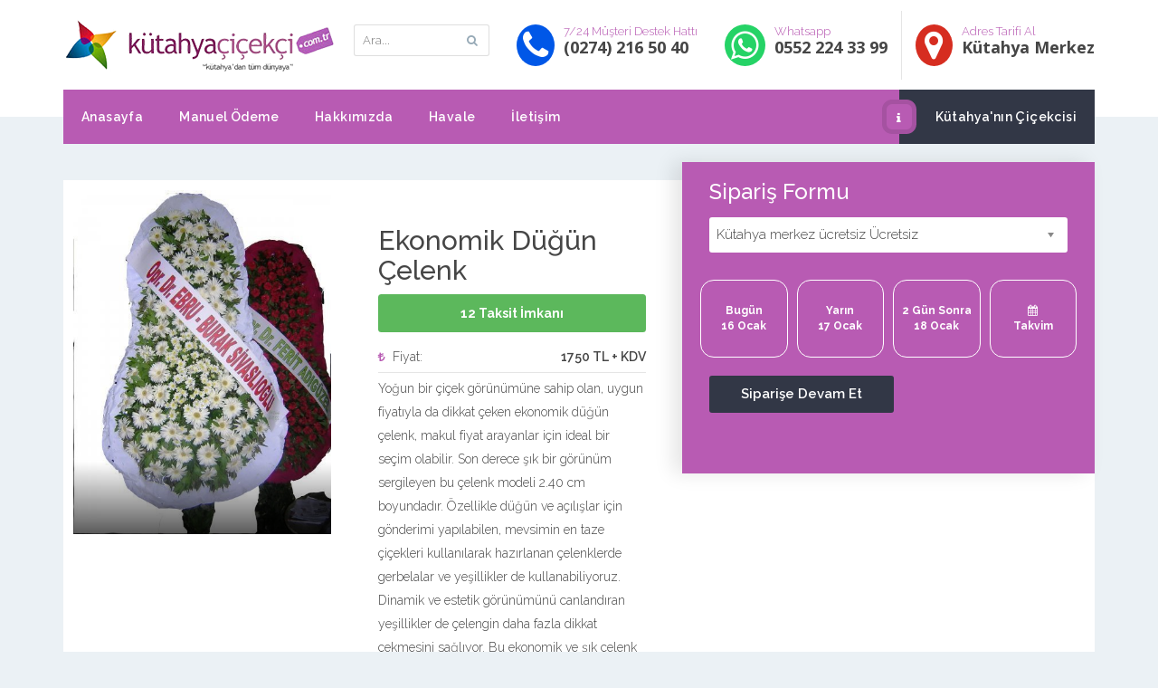

--- FILE ---
content_type: text/html; charset=UTF-8
request_url: https://www.kutahyacicekci.com.tr/celenkler-dugun-acilis/ekonomik-dugun-celenk
body_size: 5667
content:
<!DOCTYPE html> <html lang="tr"> <head> <meta charset="utf-8"> <title>Ekonomik Düğün Çelenk Gönder - 0 274 216 50 40</title> <meta http-equiv="X-UA-Compatible" content="IE=edge,chrome=1"> <meta name="viewport" content="width=device-width, initial-scale=1"> <meta property="og:title" content="Ekonomik Düğün Çelenk Gönder - 0 274 216 50 40"/> <meta name="description" content="En taze çiçeklerle hazırladığımız çelenk modeli uzun süre solmadan canlı görünümünü koruyor. Tüm çelenk modellerini hemen inceleyin. Sitemize tıklayın."> <meta property="og:description" content="En taze çiçeklerle hazırladığımız çelenk modeli uzun süre solmadan canlı görünümünü koruyor. Tüm çelenk modellerini hemen inceleyin. Sitemize tıklayın."/> <meta name="content-language" content="tr"/> <link rel="canonical" href="https://www.kutahyacicekci.com.tr/celenkler-dugun-acilis/ekonomik-dugun-celenk"/> <!-- CSS file links --> <link href="https://www.kutahyacicekci.com.tr/front/css/all.min.css?v=1" rel="stylesheet" type="text/css" media="all" /> <link href="https://fonts.googleapis.com/css?family=Open+Sans:400,600,700|Raleway:300,300i,400,400i,500,500i,600,600i,700,700i,800,800i" rel="stylesheet"> <!-- HTML5 shim and Respond.js for IE8 support of HTML5 elements and media queries --> <!--[if lt IE 9]> <script src="js/html5shiv.min.js"></script> <script src="js/respond.min.js"></script> <![endif]--> <!-- Google Tag Manager --> <script>(function(w,d,s,l,i){w[l]=w[l]||[];w[l].push({'gtm.start':
new Date().getTime(),event:'gtm.js'});var f=d.getElementsByTagName(s)[0],
j=d.createElement(s),dl=l!='dataLayer'?'&l='+l:'';j.async=true;j.src=
'https://www.googletagmanager.com/gtm.js?id='+i+dl;f.parentNode.insertBefore(j,f);
})(window,document,'script','dataLayer','GTM-NLF5DGG');</script> <!-- End Google Tag Manager --> <meta name="google-site-verification" content="hSSGnZxiNadY8Sv7FTH8IJBISo5FmnQfCJ3OSmpLtOc" /> <!-- Facebook Pixel Code --> <script> !function(f,b,e,v,n,t,s)
  {if(f.fbq)return;n=f.fbq=function(){n.callMethod?
  n.callMethod.apply(n,arguments):n.queue.push(arguments)};
  if(!f._fbq)f._fbq=n;n.push=n;n.loaded=!0;n.version='2.0';
  n.queue=[];t=b.createElement(e);t.async=!0;
  t.src=v;s=b.getElementsByTagName(e)[0];
  s.parentNode.insertBefore(t,s)}(window, document,'script',
  'https://connect.facebook.net/en_US/fbevents.js');
  fbq('init', '584171921747813');
  fbq('track', 'PageView'); </script> <noscript><img height="1" width="1" style="display:none"
  src="https://www.facebook.com/tr?id=584171921747813&ev=PageView&noscript=1"
/></noscript> <!-- End Facebook Pixel Code --> <!-- Hotjar Tracking Code for https://www.kutahyacicekci.com.tr --> <script> (function(h,o,t,j,a,r){
        h.hj=h.hj||function(){(h.hj.q=h.hj.q||[]).push(arguments)};
        h._hjSettings={hjid:1027894,hjsv:6};
        a=o.getElementsByTagName('head')[0];
        r=o.createElement('script');r.async=1;
        r.src=t+h._hjSettings.hjid+j+h._hjSettings.hjsv;
        a.appendChild(r);
    })(window,document,'https://static.hotjar.com/c/hotjar-','.js?sv='); </script> </head> <body> <!-- Google Tag Manager (noscript) --> <noscript><iframe src="https://www.googletagmanager.com/ns.html?id=GTM-NLF5DGG"
height="0" width="0" style="display:none;visibility:hidden"></iframe></noscript> <!-- End Google Tag Manager (noscript) --> <script> function gtag(){dataLayer.push(arguments);}
	gtag('event', 'page_view', {
		ecomm_pagetype: 'product',
		ecomm_prodid: 97,
		ecomm_totalvalue: 1750
	});
	dataLayer.push(
		{
			ecomm_pagetype: 'product',
			ecomm_prodid: 97,
			ecomm_totalvalue: 1750
		}
	); </script> <script type="text/javascript"> var google_tag_params = {
	ecomm_prodid: '97',
	ecomm_pagetype: 'product',
	ecomm_totalvalue: '1750',
	}; </script> <header class="header-default"> <div class="container"> <!-- navbar header --> <div class="navbar-header"> <div class="header-details"> <div class="header-item header-search left visible-xs"> <table> <tr> <td> <a href="https://www.google.com.tr/maps/dir/''/K%C3%BCtahya+%C3%87i%C3%A7ek%C3%A7i-k%C3%BCtahyal%C4%B1+%C3%A7i%C3%A7ek,+Alipa%C5%9Fa+Mh.+%C3%A7olaker+apartman%C4%B1+1%2F1-c,+Fatih+Sultan+Mehmet+Blv.,+43020+K%C3%BCtahya+Merkez%2FK%C3%BCtahya/@39.419444,29.916722,12z/data=!4m8!4m7!1m0!1m5!1m1!1s0x14c94812978542a7:0x96ce256dea057783!2m2!1d29.986762!2d39.419465"> <i class="fa fa-map-marker big-icon mapicon"></i></a> </td> </tr> </table> </div> <div class="header-item header-search left hidden-xs"> <table> <tr> <td><i class="fa fa-search"></i></td> <td class="header-item-text"> <form class="search-form" action="/ara"> <input type="text" name="s" placeholder="Ara..." /> <button type="submit"><i class="fa fa-search"></i></button> </form> </td> </tr> </table> </div> <div class="header-item header-phone header-click-item left"> <a href="tel:(0274) 216 50 40"> <div class="header-item-icon"><i class="fa fa-phone phoneicon"></i></div> <div class="header-item-text"> 7/24 Müşteri Destek Hattı<br/> <span>(0274) 216 50 40</span> </div> </a> </div> <div class="header-item header-phone header-click-item left hidden-xs"> <a href="https://api.whatsapp.com/send?phone=905522243399"> <div class="header-item-icon"><i class="fa fa-whatsapp wpicon"></i></div> <div class="header-item-text"> Whatsapp<br/> <span>0552 224 33 99</span> </div> </a> </div> <div class="header-item header-phone header-click-item left visible-xs"> <a href="whatsapp://send?text=Çiçek%20sipariş%20etmek%20istiyorum&phone=+905522243399"> <div class="header-item-icon"><i class="fa fa-comments wpicon"></i></div> <div class="header-item-text"> Whatsapp<br/> <span>0552 224 33 99</span> </div> </a> </div> <div class="header-item header-phone header-click-item left hidden-xs"> <a href="https://www.google.com.tr/maps/dir/''/K%C3%BCtahya+%C3%87i%C3%A7ek%C3%A7i-k%C3%BCtahyal%C4%B1+%C3%A7i%C3%A7ek,+Alipa%C5%9Fa+Mh.+%C3%A7olaker+apartman%C4%B1+1%2F1-c,+Fatih+Sultan+Mehmet+Blv.,+43020+K%C3%BCtahya+Merkez%2FK%C3%BCtahya/@39.419444,29.916722,12z/data=!4m8!4m7!1m0!1m5!1m1!1s0x14c94812978542a7:0x96ce256dea057783!2m2!1d29.986762!2d39.419465"> <div class="header-item-icon"><i class="fa fa-map-marker big-icon mapicon"></i></div> <div class="header-item-text"> Adres Tarifi Al<br/> <span>Kütahya Merkez</span> </div> </a> </div> <div class="clear"></div> </div> <div class="whatsapp-banner visible-xs"> <a href="whatsapp://send?text=Çiçek%20sipariş%20etmek%20istiyorum&phone=+905522243399"> <i class="fa fa-whatsapp"></i> Whatsapp  İle Sipariş Vermek İçin Tıklayın. </a> </div> <a class="navbar-brand" href="/"><img src="https://www.kutahyacicekci.com.tr/front/images/logo.png" alt="Kütahya Çiçekçi" /></a> <div class="header-mobile"> <a href="tel:(0274) 216 50 40"><i class="fa fa-phone"></i> (0274) 216 50 40</a> <button type="button" class="navbar-toggle text-center" data-toggle="collapse" data-target=".navbar-collapse"> <span class="visible-xs"> Kategoriler </span> <span class="icon-bar"></span> <span class="icon-bar"></span> <span class="icon-bar"></span> </button> </div> </div> <!-- main menu --> <div class="navbar-collapse collapse"> <div class="main-menu-wrap"> <div class="container-fixed"> <div class="member-actions right"> <a href="/hakkimizda" class="button small alt button-icon"><i class="fa fa-info"></i>Kütahya'nın Çiçekcisi</a> </div> <ul class="nav navbar-nav right"> <li><a href="/">Anasayfa</a></li> <li class=""> <a href="https://www.kutahyacicekci.com.tr/cicek-satin-alma/manuel-odeme"> Manuel Ödeme </a> </li> <li class=""> <a href="https://www.kutahyacicekci.com.tr/hakkimizda"> Hakkımızda </a> </li> <li class=""> <a href="https://www.kutahyacicekci.com.tr/havale"> Havale </a> </li> <li class=""> <a href="https://www.kutahyacicekci.com.tr/iletisim"> İletişim </a> </li> </ul> <div class="clear"></div> </div> </div><!-- end main menu wrap --> </div><!-- end navbar collaspe --> </div><!-- end container --> </header> <section class="module mb-pt-15"> <div class="container"> <div class="agent agent-single"> <a href="#" class="agent-img"> <div class="img-fade"></div> <img class="hex" src="/front/images/hexagon.png" alt=""> <img src="/yuklemeler/cicekler/ekonomik-celenk.jpg" alt="Ekonomik Düğün Çelenk"> </a> <div class="agent-content"> <div class="agent-details"> <h1 class="h2">Ekonomik Düğün Çelenk</h1> <span class="big_badge badge_label scrollProductForm">12 Taksit İmkanı</span> <button id="mobileBuyBtn" class="btn btn-primary visible-xs scrollProductForm"> Siparişe Başla</button> <p><i class="fa fa-try icon"></i>Fiyat: <span> 1750 TL + KDV</span></p> <p>Yoğun bir çiçek görünümüne sahip olan, uygun fiyatıyla da dikkat çeken ekonomik düğün çelenk, makul fiyat arayanlar için ideal bir seçim olabilir. Son derece şık bir görünüm sergileyen bu çelenk modeli 2.40 cm boyundadır. Özellikle düğün ve açılışlar için gönderimi yapılabilen, mevsimin en taze çiçekleri kullanılarak hazırlanan çelenklerde gerbelalar ve yeşillikler de kullanabiliyoruz. Dinamik ve estetik görünümünü canlandıran yeşillikler de çelengin daha fazla dikkat çekmesini sağlıyor. Bu ekonomik ve şık çelenk için hemen sipariş vererek istediğiniz adrese ulaştırmamızı sağlayabilirsiniz. </p> </div> </div> <div class="agent-form"> <div class="h3">Sipariş Formu</div> <form  id="productForm" action="/cicek-satin-alma/ekstra-urun" method="post" data-parsley-excluded="input[type=button], input[type=submit], input[type=reset], [disabled]"> <div class="form-block"> <select class="form-control" name="teslimatYeri"> <option value="Kütahya merkez ücretsiz">Kütahya merkez ücretsiz Ücretsiz</option> <option value="Dpü Kyk Yurdu">Dpü Kyk Yurdu +350 TL</option> </select> </div> <div class="list-dates form-block clearfix"> <div class="row"> <div class="col-md-3 col-xs-6"> <div class="btn btnOutline productDateSelectBtn productDateSelect" data-date="16-01-2026"> <span class="head"> Bugün </span> <span class="foot"> 16 Ocak </span> </div> </div> <div class="col-md-3 col-xs-6"> <div class="btn btnOutline productDateSelectBtn productDateSelect" data-date="17-01-2026"> <span class="head"> Yarın </span> <span class="foot"> 17 Ocak </span> </div> </div> <div class="col-md-3 col-xs-6"> <div class="btn btnOutline productDateSelectBtn productDateSelect" data-date="18-01-2026"> <span class="head"> 2 Gün Sonra </span> <span class="foot"> 18 Ocak </span> </div> </div> <div class="col-md-3 col-xs-6"> <div class="btn btnOutline productDateSelectBtn datepicker parentDatePicker"> <span class="head"> <i class="fa fa-calendar datepicker"></i> </span> <span class="foot datepicker"> Takvim </span> </div> </div> </div> </div> <div class="form-block clearfix" id="teslimatSaatiArea"> </div> <div class="form-block"> <input type="submit" id="submitBtn" disabled value="Siparişe Devam Et"> </div> <input type="hidden" id="teslimTarihi" data-parsley-required="true" data-parsley-validate-if-empty name="teslimatTarihi" data-parsley-error-message="Lütfen Teslimat Tarihi Seçiniz !"> <input type="hidden" name="product_id" value="97"> <input type="hidden" name="_token" value="LXD0v1VHyUWE9YdVbjoJ7AlB0c4SDVtwQD36JW1G"> </form> </div> <div class="clear"></div> </div> </div> </section> <section class="properties"> <div class="container"> <div class="module-header"> <div class="h2">Benzer Çiçekler</div> <img src="/front/images/divider.png" alt="" /> </div> <div class="row products auto-clear"> <div class="col-lg-3 col-md-3 col-sm-6 col-xs-6 col-sp-6"> <div class="property shadow-hover"> <a href="https://www.kutahyacicekci.com.tr/celenkler-dugun-acilis/pembe-sari-celenk" class="property-img"> <div class="img-fade"></div> <div class="property-color-bar"></div> <img src="https://www.kutahyacicekci.com.tr/yuklemeler/cicekler/thumbs/pembe-sari-celenk.jpg" alt="Pembe-Sarı Çelenk"> </a> <div class="property-content"> <div class="property-title text-center"> <div class="h4"><a href="https://www.kutahyacicekci.com.tr/celenkler-dugun-acilis/pembe-sari-celenk">Pembe-Sarı Çelenk</a></div> </div> </div> <div class="property-footer text-center"> <span class="kdv-fix">1500 TL <small>+KDV</small> </span> <small class="badge_label">12 Taksit İmkanı</small> <div><a href="https://www.kutahyacicekci.com.tr/celenkler-dugun-acilis/pembe-sari-celenk" class="button">Satın Al</a> </div> <div class="clear"></div> </div> </div> </div> <div class="col-lg-3 col-md-3 col-sm-6 col-xs-6 col-sp-6"> <div class="property shadow-hover"> <a href="https://www.kutahyacicekci.com.tr/celenkler-dugun-acilis/sari-sicak-celenk" class="property-img"> <div class="img-fade"></div> <div class="property-color-bar"></div> <img src="https://www.kutahyacicekci.com.tr/yuklemeler/cicekler/thumbs/sari-sicak-celenk.jpg" alt="Sarı Sıcak Çelenk"> </a> <div class="property-content"> <div class="property-title text-center"> <div class="h4"><a href="https://www.kutahyacicekci.com.tr/celenkler-dugun-acilis/sari-sicak-celenk">Sarı Sıcak Çelenk</a></div> </div> </div> <div class="property-footer text-center"> <span class="kdv-fix">2000 TL <small>+KDV</small> </span> <small class="badge_label">12 Taksit İmkanı</small> <div><a href="https://www.kutahyacicekci.com.tr/celenkler-dugun-acilis/sari-sicak-celenk" class="button">Satın Al</a> </div> <div class="clear"></div> </div> </div> </div> <div class="col-lg-3 col-md-3 col-sm-6 col-xs-6 col-sp-6"> <div class="property shadow-hover"> <a href="https://www.kutahyacicekci.com.tr/celenkler-dugun-acilis/cift-gobek-celenk" class="property-img"> <div class="img-fade"></div> <div class="property-color-bar"></div> <img src="https://www.kutahyacicekci.com.tr/yuklemeler/cicekler/thumbs/cift-gobek-celenk.jpg" alt="Çift Göbek Çelenk"> </a> <div class="property-content"> <div class="property-title text-center"> <div class="h4"><a href="https://www.kutahyacicekci.com.tr/celenkler-dugun-acilis/cift-gobek-celenk">Çift Göbek Çelenk</a></div> </div> </div> <div class="property-footer text-center"> <span class="kdv-fix">2300 TL <small>+KDV</small> </span> <small class="badge_label">12 Taksit İmkanı</small> <div><a href="https://www.kutahyacicekci.com.tr/celenkler-dugun-acilis/cift-gobek-celenk" class="button">Satın Al</a> </div> <div class="clear"></div> </div> </div> </div> <div class="col-lg-3 col-md-3 col-sm-6 col-xs-6 col-sp-6"> <div class="property shadow-hover"> <a href="https://www.kutahyacicekci.com.tr/celenkler-dugun-acilis/kirmizi-karanfil-celenk" class="property-img"> <div class="img-fade"></div> <div class="property-color-bar"></div> <img src="https://www.kutahyacicekci.com.tr/yuklemeler/cicekler/thumbs/kirmizi-karanfil-celenk.jpg" alt="Kırmızı Karanfil Çelenk"> </a> <div class="property-content"> <div class="property-title text-center"> <div class="h4"><a href="https://www.kutahyacicekci.com.tr/celenkler-dugun-acilis/kirmizi-karanfil-celenk">Kırmızı Karanfil Çelenk</a></div> </div> </div> <div class="property-footer text-center"> <span class="kdv-fix">1600 TL <small>+KDV</small> </span> <small class="badge_label">12 Taksit İmkanı</small> <div><a href="https://www.kutahyacicekci.com.tr/celenkler-dugun-acilis/kirmizi-karanfil-celenk" class="button">Satın Al</a> </div> <div class="clear"></div> </div> </div> </div> </div> <div class="row products auto-clear"> <div class="col-lg-3 col-md-3 col-sm-6 col-xs-6 col-sp-6"> <div class="property shadow-hover"> <a href="https://www.kutahyacicekci.com.tr/celenkler-dugun-acilis/ekonomik-celenk" class="property-img"> <div class="img-fade"></div> <div class="property-color-bar"></div> <img src="https://www.kutahyacicekci.com.tr/yuklemeler/thumbs/kutahya-cicekcilik-acilis-duvak.jpg" alt="Ekonomik Çelenk"> </a> <div class="property-content"> <div class="property-title text-center"> <div class="h4"><a href="https://www.kutahyacicekci.com.tr/celenkler-dugun-acilis/ekonomik-celenk">Ekonomik Çelenk</a></div> </div> </div> <div class="property-footer text-center"> <span class="kdv-fix">1500 TL <small>+KDV</small> </span> <small class="badge_label">12 Taksit İmkanı</small> <div><a href="https://www.kutahyacicekci.com.tr/celenkler-dugun-acilis/ekonomik-celenk" class="button">Satın Al</a> </div> <div class="clear"></div> </div> </div> </div> <div class="col-lg-3 col-md-3 col-sm-6 col-xs-6 col-sp-6"> <div class="property shadow-hover"> <a href="https://www.kutahyacicekci.com.tr/celenkler-dugun-acilis/karanfil-cift-gobek-celenk" class="property-img"> <div class="img-fade"></div> <div class="property-color-bar"></div> <img src="https://www.kutahyacicekci.com.tr/yuklemeler/cicekler/thumbs/karanfil-cift-gobek.jpg" alt="Karanfil Çift Göbek Çelenk"> </a> <div class="property-content"> <div class="property-title text-center"> <div class="h4"><a href="https://www.kutahyacicekci.com.tr/celenkler-dugun-acilis/karanfil-cift-gobek-celenk">Karanfil Çift Göbek Çelenk</a></div> </div> </div> <div class="property-footer text-center"> <span class="kdv-fix">2450 TL <small>+KDV</small> </span> <small class="badge_label">12 Taksit İmkanı</small> <div><a href="https://www.kutahyacicekci.com.tr/celenkler-dugun-acilis/karanfil-cift-gobek-celenk" class="button">Satın Al</a> </div> <div class="clear"></div> </div> </div> </div> <div class="col-lg-3 col-md-3 col-sm-6 col-xs-6 col-sp-6"> <div class="property shadow-hover"> <a href="https://www.kutahyacicekci.com.tr/celenkler-dugun-acilis/baharin-tazesi-celenk" class="property-img"> <div class="img-fade"></div> <div class="property-color-bar"></div> <img src="https://www.kutahyacicekci.com.tr/yuklemeler/cicekler/thumbs/baharin-tazesi.jpg" alt="Baharın Tazesi Çelenk"> </a> <div class="property-content"> <div class="property-title text-center"> <div class="h4"><a href="https://www.kutahyacicekci.com.tr/celenkler-dugun-acilis/baharin-tazesi-celenk">Baharın Tazesi Çelenk</a></div> </div> </div> <div class="property-footer text-center"> <span class="kdv-fix">2490 TL <small>+KDV</small> </span> <small class="badge_label">12 Taksit İmkanı</small> <div><a href="https://www.kutahyacicekci.com.tr/celenkler-dugun-acilis/baharin-tazesi-celenk" class="button">Satın Al</a> </div> <div class="clear"></div> </div> </div> </div> <div class="col-lg-3 col-md-3 col-sm-6 col-xs-6 col-sp-6"> <div class="property shadow-hover"> <a href="https://www.kutahyacicekci.com.tr/celenkler-dugun-acilis/beyaz-gerbela-celenk" class="property-img"> <div class="img-fade"></div> <div class="property-color-bar"></div> <img src="https://www.kutahyacicekci.com.tr/yuklemeler/cicekler/thumbs/beyaz-gerbela-celenk.jpg" alt="Beyaz Gerbela Çelenk"> </a> <div class="property-content"> <div class="property-title text-center"> <div class="h4"><a href="https://www.kutahyacicekci.com.tr/celenkler-dugun-acilis/beyaz-gerbela-celenk">Beyaz Gerbela Çelenk</a></div> </div> </div> <div class="property-footer text-center"> <span class="kdv-fix">2600 TL <small>+KDV</small> </span> <small class="badge_label">12 Taksit İmkanı</small> <div><a href="https://www.kutahyacicekci.com.tr/celenkler-dugun-acilis/beyaz-gerbela-celenk" class="button">Satın Al</a> </div> <div class="clear"></div> </div> </div> </div> </div> </div><!-- end container --> </section> <footer id="footer"> <div class="container"> <div class="row"> <div class="col-lg-4 col-md-4 col-sm-4 widget footer-widget"> <a class="footer-logo" href="/"><img src="https://www.kutahyacicekci.com.tr/front/images/logo-white.png" alt="Kütahya Çiçekçi" /></a> <p>Servi Mah. Atatürk Bulv. No:59-A <br> Merkez / KÜTAHYA</p> <p> <b class="open-hours">Çalışma Saaatleri</b><br/> Pazartesi - Cumartesi: 08:0 - 23:00<br/> Pazar: 09:00 - 22:00 </p> <p class="footer-phone"> <a href="tel:(0274) 216 50 40"> <i class="fa fa-phone icon"></i> (0274) 216 50 40</a></p> <div class="divider"></div> <ul class="social-icons circle"> <li><a href="#"><i class="fa fa-facebook"></i></a></li> <li><a href="#"><i class="fa fa-instagram"></i></a></li> <li><a href="#"><i class="fa fa-twitter"></i></a></li> <li><a href="#"><i class="fa fa-google-plus"></i></a></li> <li><a href="#"><i class="fa fa-youtube"></i></a></li> <li><a href="#"><i class="fa fa-linkedin"></i></a></li> </ul> </div> <div class="col-lg-4 col-md-4 col-sm-4 widget footer-widget from-the-blog"> <div class="h4"><span>Genel Bilgiler</span> <img src="https://www.kutahyacicekci.com.tr/front/images/divider-half.png" alt="" /></div> <ul> <li class=""> <a href="https://www.kutahyacicekci.com.tr/hakkimizda"> Hakkımızda </a> </li> <li class=""> <a href="https://www.kutahyacicekci.com.tr/havale"> Havale </a> </li> <li class=""> <a href="https://www.kutahyacicekci.com.tr/cicek-satin-alma/manuel-odeme"> Manuel Ödeme </a> </li> </ul> </div> <div class="col-lg-4 col-md-4 col-sm-4 widget footer-widget from-the-blog"> <div class="h4"><span>Müşteri Hizmetleri</span> <img src="https://www.kutahyacicekci.com.tr/front/images/divider-half.png" alt="" /></div> <ul> <li class=""> <a href="https://www.kutahyacicekci.com.tr/mesafeli-satis-sozlesmesi"> Mesafeli Satış Sözleşmesi </a> </li> <li class=""> <a href="https://www.kutahyacicekci.com.tr/teslimat-ve-iade"> Teslimat ve İade </a> </li> <li class=""> <a href="https://www.kutahyacicekci.com.tr/iletisim"> İletişim </a> </li> <li class=""> <a href="https://www.kutahyacicekci.com.tr/blog"> Blog </a> </li> </ul> <div class="divider"></div> <img src="https://www.kutahyacicekci.com.tr/front/images/odeme.png" alt="Ödeme Yöntemleri"> </div> </div><!-- end row --> </div><!-- end footer container --> </footer> <div class="bottom-bar"> <div class="container"> © 2003 - 2017  | <a href="https://www.kutahyacicekci.com.tr/" title="kütahya çiçekçi">Kütahya Çiçekçi</a> - Kütahya'dan Tüm Dünyaya | Tüm Hakları Saklıdır. </div> </div> <!-- JavaScript file links --> <script src="https://www.kutahyacicekci.com.tr/front/js/all.min.js?v=1"></script> <link rel="stylesheet" href="https://www.kutahyacicekci.com.tr/front/js/date/default.css"> <link rel="stylesheet" href="https://www.kutahyacicekci.com.tr/front/js/date/default.date.css"> <script src="https://www.kutahyacicekci.com.tr/front/js/date/picker.js"></script> <script src="https://www.kutahyacicekci.com.tr/front/js/date/picker.date.js"></script> <script src="https://www.kutahyacicekci.com.tr/front/js/date/tr_TR.js"></script> <script src="https://www.kutahyacicekci.com.tr/front/js/parsley/parsley.min.js"></script> <script src="https://www.kutahyacicekci.com.tr/front/js/parsley/tr.js"></script> <script> $.ajaxSetup({
            headers: {
                'X-CSRF-TOKEN': $('input[name="_token"]').val()
            }
        });

        $('.datepicker').pickadate({
            format: 'dd-mm-yyyy',
            onSet: function(context) {
                var selectedDay = $(this)[0].$node[0].value;
                $('.datepicker .foot').text(selectedDay);
                $('.productDateSelectBtn').removeClass('btnActive');
                $('.parentDatePicker').addClass('btnActive');
                $('#teslimTarihi').val(selectedDay);
                updateTime(selectedDay);
            }
        });
       
        $('.productDateSelect').click(function() {
            $('.productDateSelectBtn').removeClass('btnActive');
            $(this).addClass('btnActive');
            $('#teslimTarihi').val($(this).data('date'));
			$('body').append(
				'<div class="loading-overlay">'+
					'<div class="loading-content">'+
						'<i class="fa fa-spinner fa-spin fa-4x"></i>'+
					'</div>'+
				'</div>'
			);
            updateTime($(this).data('date'));
        });

        $('#productForm').parsley().on('field:validated', function() {
            var ok = $('.parsley-error').length === 0;
            $('.bs-callout-info').toggleClass('hidden', !ok);
            $('.bs-callout-warning').toggleClass('hidden', ok);
        });


        function updateTime(date){
            $.ajax({
                url: "/cicek-satin-alma/updateTeslimatSaati",
                type: "POST",
                data: {date},
                success: function(data){
                    $('#teslimatSaatiArea').html('');
                    $('#teslimatSaatiArea').html(data);
					$('.loading-overlay').remove();
					$('#submitBtn').attr('disabled', false);
                }
            }); 
        }

		$('.scrollProductForm').click(function(){
			$("html, body").animate({ scrollTop: $('.agent-form').offset().top - 70 }, 600); 
		}) </script> </body> </html>

--- FILE ---
content_type: text/plain
request_url: https://www.google-analytics.com/j/collect?v=1&_v=j102&a=2051349091&t=pageview&_s=1&dl=https%3A%2F%2Fwww.kutahyacicekci.com.tr%2Fcelenkler-dugun-acilis%2Fekonomik-dugun-celenk&ul=en-us%40posix&dt=Ekonomik%20D%C3%BC%C4%9F%C3%BCn%20%C3%87elenk%20G%C3%B6nder%20-%200%20274%20216%2050%2040&sr=1280x720&vp=1280x720&_u=YEBAAEABAAAAACAAI~&jid=1663891544&gjid=1159257784&cid=2043136634.1768554232&tid=UA-45589176-1&_gid=830508750.1768554232&_r=1&_slc=1&gtm=45He61e1n81NLF5DGGv78978523za200zd78978523&gcd=13l3l3l3l1l1&dma=0&tag_exp=103116026~103200004~104527907~104528501~104684208~104684211~105391253~115938466~115938468~115985661~116682876~117041587&z=1582143673
body_size: -453
content:
2,cG-Z88DMSN0DN

--- FILE ---
content_type: application/javascript
request_url: https://www.kutahyacicekci.com.tr/front/js/date/tr_TR.js
body_size: 185
content:
jQuery.extend(jQuery.fn.pickadate.defaults,{monthsFull:["Ocak","Şubat","Mart","Nisan","Mayıs","Haziran","Temmuz","Ağustos","Eylül","Ekim","Kasım","Aralık"],monthsShort:["Oca","Şub","Mar","Nis","May","Haz","Tem","Ağu","Eyl","Eki","Kas","Ara"],weekdaysFull:["Pazar","Pazartesi","Salı","Çarşamba","Perşembe","Cuma","Cumartesi"],weekdaysShort:["Pzr","Pzt","Sal","Çrş","Prş","Cum","Cmt"],today:"Bugün",clear:"Sil",close:"Kapat",firstDay:1,format:"dd mmmm yyyy dddd",formatSubmit:"yyyy/mm/dd"});